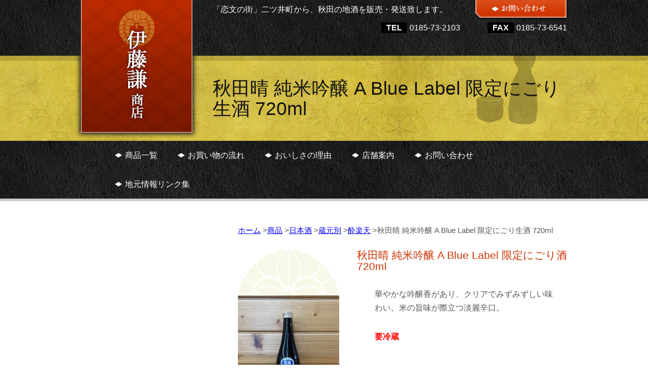

--- FILE ---
content_type: text/html; charset=UTF-8
request_url: https://itoken-akita.com/%E7%A7%8B%E7%94%B0%E6%99%B4%E3%80%80%E7%B4%94%E7%B1%B3%E5%90%9F%E9%86%B8%E3%80%80a-blue-label-%E9%99%90%E5%AE%9A%E3%81%AB%E3%81%94%E3%82%8A%E9%85%92720ml/
body_size: 8183
content:
<!DOCTYPE html>
<html lang="ja">
<head>
	<meta charset="utf-8">
	<meta name="viewport" content="width=device-width; initial-scale=1.0;">
	<title>秋田晴 純米吟醸 A Blue Label 限定にごり生酒 720ml | 秋田の地酒販売　伊藤謙商店</title>
	<meta name="keywords" content="秋田,能代,二ツ井,世界遺産,白神山地,お酒,日本酒,地酒" />
	<meta name="description" content="明治１１年創業、秋田の地酒販売「伊藤謙商店」" />
	<link rel='stylesheet' href='https://itoken-akita.com/wp-content/themes/itoken/base.css' />
	<script src='http://ajax.googleapis.com/ajax/libs/jquery/1.10.2/jquery.min.js'></script>
	<script src='https://itoken-akita.com/wp-content/themes/itoken/js/base.min.js'></script>
	<!--[if lt IE 9]>
	<script src="http://html5shiv.googlecode.com/svn/trunk/html5.js"></script>
	<script src="http://css3-mediaqueries-js.googlecode.com/svn/trunk/css3-mediaqueries.js"></script>
	<![endif]-->
<script>
  (function(i,s,o,g,r,a,m){i['GoogleAnalyticsObject']=r;i[r]=i[r]||function(){
  (i[r].q=i[r].q||[]).push(arguments)},i[r].l=1*new Date();a=s.createElement(o),
  m=s.getElementsByTagName(o)[0];a.async=1;a.src=g;m.parentNode.insertBefore(a,m)
  })(window,document,'script','//www.google-analytics.com/analytics.js','ga');

  ga('create', 'UA-57440127-2', 'auto');
  ga('send', 'pageview');

</script>

<meta name='robots' content='max-image-preview:large' />
	<style>img:is([sizes="auto" i], [sizes^="auto," i]) { contain-intrinsic-size: 3000px 1500px }</style>
	<link rel='dns-prefetch' href='//secure.gravatar.com' />
<link rel='dns-prefetch' href='//stats.wp.com' />
<link rel='dns-prefetch' href='//v0.wordpress.com' />
<script type="text/javascript">
/* <![CDATA[ */
window._wpemojiSettings = {"baseUrl":"https:\/\/s.w.org\/images\/core\/emoji\/16.0.1\/72x72\/","ext":".png","svgUrl":"https:\/\/s.w.org\/images\/core\/emoji\/16.0.1\/svg\/","svgExt":".svg","source":{"concatemoji":"https:\/\/itoken-akita.com\/wp-includes\/js\/wp-emoji-release.min.js?ver=6.8.3"}};
/*! This file is auto-generated */
!function(s,n){var o,i,e;function c(e){try{var t={supportTests:e,timestamp:(new Date).valueOf()};sessionStorage.setItem(o,JSON.stringify(t))}catch(e){}}function p(e,t,n){e.clearRect(0,0,e.canvas.width,e.canvas.height),e.fillText(t,0,0);var t=new Uint32Array(e.getImageData(0,0,e.canvas.width,e.canvas.height).data),a=(e.clearRect(0,0,e.canvas.width,e.canvas.height),e.fillText(n,0,0),new Uint32Array(e.getImageData(0,0,e.canvas.width,e.canvas.height).data));return t.every(function(e,t){return e===a[t]})}function u(e,t){e.clearRect(0,0,e.canvas.width,e.canvas.height),e.fillText(t,0,0);for(var n=e.getImageData(16,16,1,1),a=0;a<n.data.length;a++)if(0!==n.data[a])return!1;return!0}function f(e,t,n,a){switch(t){case"flag":return n(e,"\ud83c\udff3\ufe0f\u200d\u26a7\ufe0f","\ud83c\udff3\ufe0f\u200b\u26a7\ufe0f")?!1:!n(e,"\ud83c\udde8\ud83c\uddf6","\ud83c\udde8\u200b\ud83c\uddf6")&&!n(e,"\ud83c\udff4\udb40\udc67\udb40\udc62\udb40\udc65\udb40\udc6e\udb40\udc67\udb40\udc7f","\ud83c\udff4\u200b\udb40\udc67\u200b\udb40\udc62\u200b\udb40\udc65\u200b\udb40\udc6e\u200b\udb40\udc67\u200b\udb40\udc7f");case"emoji":return!a(e,"\ud83e\udedf")}return!1}function g(e,t,n,a){var r="undefined"!=typeof WorkerGlobalScope&&self instanceof WorkerGlobalScope?new OffscreenCanvas(300,150):s.createElement("canvas"),o=r.getContext("2d",{willReadFrequently:!0}),i=(o.textBaseline="top",o.font="600 32px Arial",{});return e.forEach(function(e){i[e]=t(o,e,n,a)}),i}function t(e){var t=s.createElement("script");t.src=e,t.defer=!0,s.head.appendChild(t)}"undefined"!=typeof Promise&&(o="wpEmojiSettingsSupports",i=["flag","emoji"],n.supports={everything:!0,everythingExceptFlag:!0},e=new Promise(function(e){s.addEventListener("DOMContentLoaded",e,{once:!0})}),new Promise(function(t){var n=function(){try{var e=JSON.parse(sessionStorage.getItem(o));if("object"==typeof e&&"number"==typeof e.timestamp&&(new Date).valueOf()<e.timestamp+604800&&"object"==typeof e.supportTests)return e.supportTests}catch(e){}return null}();if(!n){if("undefined"!=typeof Worker&&"undefined"!=typeof OffscreenCanvas&&"undefined"!=typeof URL&&URL.createObjectURL&&"undefined"!=typeof Blob)try{var e="postMessage("+g.toString()+"("+[JSON.stringify(i),f.toString(),p.toString(),u.toString()].join(",")+"));",a=new Blob([e],{type:"text/javascript"}),r=new Worker(URL.createObjectURL(a),{name:"wpTestEmojiSupports"});return void(r.onmessage=function(e){c(n=e.data),r.terminate(),t(n)})}catch(e){}c(n=g(i,f,p,u))}t(n)}).then(function(e){for(var t in e)n.supports[t]=e[t],n.supports.everything=n.supports.everything&&n.supports[t],"flag"!==t&&(n.supports.everythingExceptFlag=n.supports.everythingExceptFlag&&n.supports[t]);n.supports.everythingExceptFlag=n.supports.everythingExceptFlag&&!n.supports.flag,n.DOMReady=!1,n.readyCallback=function(){n.DOMReady=!0}}).then(function(){return e}).then(function(){var e;n.supports.everything||(n.readyCallback(),(e=n.source||{}).concatemoji?t(e.concatemoji):e.wpemoji&&e.twemoji&&(t(e.twemoji),t(e.wpemoji)))}))}((window,document),window._wpemojiSettings);
/* ]]> */
</script>
<style id='wp-emoji-styles-inline-css' type='text/css'>

	img.wp-smiley, img.emoji {
		display: inline !important;
		border: none !important;
		box-shadow: none !important;
		height: 1em !important;
		width: 1em !important;
		margin: 0 0.07em !important;
		vertical-align: -0.1em !important;
		background: none !important;
		padding: 0 !important;
	}
</style>
<link rel='stylesheet' id='wp-block-library-css' href='https://itoken-akita.com/wp-includes/css/dist/block-library/style.min.css?ver=6.8.3' type='text/css' media='all' />
<style id='classic-theme-styles-inline-css' type='text/css'>
/*! This file is auto-generated */
.wp-block-button__link{color:#fff;background-color:#32373c;border-radius:9999px;box-shadow:none;text-decoration:none;padding:calc(.667em + 2px) calc(1.333em + 2px);font-size:1.125em}.wp-block-file__button{background:#32373c;color:#fff;text-decoration:none}
</style>
<link rel='stylesheet' id='mediaelement-css' href='https://itoken-akita.com/wp-includes/js/mediaelement/mediaelementplayer-legacy.min.css?ver=4.2.17' type='text/css' media='all' />
<link rel='stylesheet' id='wp-mediaelement-css' href='https://itoken-akita.com/wp-includes/js/mediaelement/wp-mediaelement.min.css?ver=6.8.3' type='text/css' media='all' />
<style id='jetpack-sharing-buttons-style-inline-css' type='text/css'>
.jetpack-sharing-buttons__services-list{display:flex;flex-direction:row;flex-wrap:wrap;gap:0;list-style-type:none;margin:5px;padding:0}.jetpack-sharing-buttons__services-list.has-small-icon-size{font-size:12px}.jetpack-sharing-buttons__services-list.has-normal-icon-size{font-size:16px}.jetpack-sharing-buttons__services-list.has-large-icon-size{font-size:24px}.jetpack-sharing-buttons__services-list.has-huge-icon-size{font-size:36px}@media print{.jetpack-sharing-buttons__services-list{display:none!important}}.editor-styles-wrapper .wp-block-jetpack-sharing-buttons{gap:0;padding-inline-start:0}ul.jetpack-sharing-buttons__services-list.has-background{padding:1.25em 2.375em}
</style>
<style id='global-styles-inline-css' type='text/css'>
:root{--wp--preset--aspect-ratio--square: 1;--wp--preset--aspect-ratio--4-3: 4/3;--wp--preset--aspect-ratio--3-4: 3/4;--wp--preset--aspect-ratio--3-2: 3/2;--wp--preset--aspect-ratio--2-3: 2/3;--wp--preset--aspect-ratio--16-9: 16/9;--wp--preset--aspect-ratio--9-16: 9/16;--wp--preset--color--black: #000000;--wp--preset--color--cyan-bluish-gray: #abb8c3;--wp--preset--color--white: #ffffff;--wp--preset--color--pale-pink: #f78da7;--wp--preset--color--vivid-red: #cf2e2e;--wp--preset--color--luminous-vivid-orange: #ff6900;--wp--preset--color--luminous-vivid-amber: #fcb900;--wp--preset--color--light-green-cyan: #7bdcb5;--wp--preset--color--vivid-green-cyan: #00d084;--wp--preset--color--pale-cyan-blue: #8ed1fc;--wp--preset--color--vivid-cyan-blue: #0693e3;--wp--preset--color--vivid-purple: #9b51e0;--wp--preset--gradient--vivid-cyan-blue-to-vivid-purple: linear-gradient(135deg,rgba(6,147,227,1) 0%,rgb(155,81,224) 100%);--wp--preset--gradient--light-green-cyan-to-vivid-green-cyan: linear-gradient(135deg,rgb(122,220,180) 0%,rgb(0,208,130) 100%);--wp--preset--gradient--luminous-vivid-amber-to-luminous-vivid-orange: linear-gradient(135deg,rgba(252,185,0,1) 0%,rgba(255,105,0,1) 100%);--wp--preset--gradient--luminous-vivid-orange-to-vivid-red: linear-gradient(135deg,rgba(255,105,0,1) 0%,rgb(207,46,46) 100%);--wp--preset--gradient--very-light-gray-to-cyan-bluish-gray: linear-gradient(135deg,rgb(238,238,238) 0%,rgb(169,184,195) 100%);--wp--preset--gradient--cool-to-warm-spectrum: linear-gradient(135deg,rgb(74,234,220) 0%,rgb(151,120,209) 20%,rgb(207,42,186) 40%,rgb(238,44,130) 60%,rgb(251,105,98) 80%,rgb(254,248,76) 100%);--wp--preset--gradient--blush-light-purple: linear-gradient(135deg,rgb(255,206,236) 0%,rgb(152,150,240) 100%);--wp--preset--gradient--blush-bordeaux: linear-gradient(135deg,rgb(254,205,165) 0%,rgb(254,45,45) 50%,rgb(107,0,62) 100%);--wp--preset--gradient--luminous-dusk: linear-gradient(135deg,rgb(255,203,112) 0%,rgb(199,81,192) 50%,rgb(65,88,208) 100%);--wp--preset--gradient--pale-ocean: linear-gradient(135deg,rgb(255,245,203) 0%,rgb(182,227,212) 50%,rgb(51,167,181) 100%);--wp--preset--gradient--electric-grass: linear-gradient(135deg,rgb(202,248,128) 0%,rgb(113,206,126) 100%);--wp--preset--gradient--midnight: linear-gradient(135deg,rgb(2,3,129) 0%,rgb(40,116,252) 100%);--wp--preset--font-size--small: 13px;--wp--preset--font-size--medium: 20px;--wp--preset--font-size--large: 36px;--wp--preset--font-size--x-large: 42px;--wp--preset--spacing--20: 0.44rem;--wp--preset--spacing--30: 0.67rem;--wp--preset--spacing--40: 1rem;--wp--preset--spacing--50: 1.5rem;--wp--preset--spacing--60: 2.25rem;--wp--preset--spacing--70: 3.38rem;--wp--preset--spacing--80: 5.06rem;--wp--preset--shadow--natural: 6px 6px 9px rgba(0, 0, 0, 0.2);--wp--preset--shadow--deep: 12px 12px 50px rgba(0, 0, 0, 0.4);--wp--preset--shadow--sharp: 6px 6px 0px rgba(0, 0, 0, 0.2);--wp--preset--shadow--outlined: 6px 6px 0px -3px rgba(255, 255, 255, 1), 6px 6px rgba(0, 0, 0, 1);--wp--preset--shadow--crisp: 6px 6px 0px rgba(0, 0, 0, 1);}:where(.is-layout-flex){gap: 0.5em;}:where(.is-layout-grid){gap: 0.5em;}body .is-layout-flex{display: flex;}.is-layout-flex{flex-wrap: wrap;align-items: center;}.is-layout-flex > :is(*, div){margin: 0;}body .is-layout-grid{display: grid;}.is-layout-grid > :is(*, div){margin: 0;}:where(.wp-block-columns.is-layout-flex){gap: 2em;}:where(.wp-block-columns.is-layout-grid){gap: 2em;}:where(.wp-block-post-template.is-layout-flex){gap: 1.25em;}:where(.wp-block-post-template.is-layout-grid){gap: 1.25em;}.has-black-color{color: var(--wp--preset--color--black) !important;}.has-cyan-bluish-gray-color{color: var(--wp--preset--color--cyan-bluish-gray) !important;}.has-white-color{color: var(--wp--preset--color--white) !important;}.has-pale-pink-color{color: var(--wp--preset--color--pale-pink) !important;}.has-vivid-red-color{color: var(--wp--preset--color--vivid-red) !important;}.has-luminous-vivid-orange-color{color: var(--wp--preset--color--luminous-vivid-orange) !important;}.has-luminous-vivid-amber-color{color: var(--wp--preset--color--luminous-vivid-amber) !important;}.has-light-green-cyan-color{color: var(--wp--preset--color--light-green-cyan) !important;}.has-vivid-green-cyan-color{color: var(--wp--preset--color--vivid-green-cyan) !important;}.has-pale-cyan-blue-color{color: var(--wp--preset--color--pale-cyan-blue) !important;}.has-vivid-cyan-blue-color{color: var(--wp--preset--color--vivid-cyan-blue) !important;}.has-vivid-purple-color{color: var(--wp--preset--color--vivid-purple) !important;}.has-black-background-color{background-color: var(--wp--preset--color--black) !important;}.has-cyan-bluish-gray-background-color{background-color: var(--wp--preset--color--cyan-bluish-gray) !important;}.has-white-background-color{background-color: var(--wp--preset--color--white) !important;}.has-pale-pink-background-color{background-color: var(--wp--preset--color--pale-pink) !important;}.has-vivid-red-background-color{background-color: var(--wp--preset--color--vivid-red) !important;}.has-luminous-vivid-orange-background-color{background-color: var(--wp--preset--color--luminous-vivid-orange) !important;}.has-luminous-vivid-amber-background-color{background-color: var(--wp--preset--color--luminous-vivid-amber) !important;}.has-light-green-cyan-background-color{background-color: var(--wp--preset--color--light-green-cyan) !important;}.has-vivid-green-cyan-background-color{background-color: var(--wp--preset--color--vivid-green-cyan) !important;}.has-pale-cyan-blue-background-color{background-color: var(--wp--preset--color--pale-cyan-blue) !important;}.has-vivid-cyan-blue-background-color{background-color: var(--wp--preset--color--vivid-cyan-blue) !important;}.has-vivid-purple-background-color{background-color: var(--wp--preset--color--vivid-purple) !important;}.has-black-border-color{border-color: var(--wp--preset--color--black) !important;}.has-cyan-bluish-gray-border-color{border-color: var(--wp--preset--color--cyan-bluish-gray) !important;}.has-white-border-color{border-color: var(--wp--preset--color--white) !important;}.has-pale-pink-border-color{border-color: var(--wp--preset--color--pale-pink) !important;}.has-vivid-red-border-color{border-color: var(--wp--preset--color--vivid-red) !important;}.has-luminous-vivid-orange-border-color{border-color: var(--wp--preset--color--luminous-vivid-orange) !important;}.has-luminous-vivid-amber-border-color{border-color: var(--wp--preset--color--luminous-vivid-amber) !important;}.has-light-green-cyan-border-color{border-color: var(--wp--preset--color--light-green-cyan) !important;}.has-vivid-green-cyan-border-color{border-color: var(--wp--preset--color--vivid-green-cyan) !important;}.has-pale-cyan-blue-border-color{border-color: var(--wp--preset--color--pale-cyan-blue) !important;}.has-vivid-cyan-blue-border-color{border-color: var(--wp--preset--color--vivid-cyan-blue) !important;}.has-vivid-purple-border-color{border-color: var(--wp--preset--color--vivid-purple) !important;}.has-vivid-cyan-blue-to-vivid-purple-gradient-background{background: var(--wp--preset--gradient--vivid-cyan-blue-to-vivid-purple) !important;}.has-light-green-cyan-to-vivid-green-cyan-gradient-background{background: var(--wp--preset--gradient--light-green-cyan-to-vivid-green-cyan) !important;}.has-luminous-vivid-amber-to-luminous-vivid-orange-gradient-background{background: var(--wp--preset--gradient--luminous-vivid-amber-to-luminous-vivid-orange) !important;}.has-luminous-vivid-orange-to-vivid-red-gradient-background{background: var(--wp--preset--gradient--luminous-vivid-orange-to-vivid-red) !important;}.has-very-light-gray-to-cyan-bluish-gray-gradient-background{background: var(--wp--preset--gradient--very-light-gray-to-cyan-bluish-gray) !important;}.has-cool-to-warm-spectrum-gradient-background{background: var(--wp--preset--gradient--cool-to-warm-spectrum) !important;}.has-blush-light-purple-gradient-background{background: var(--wp--preset--gradient--blush-light-purple) !important;}.has-blush-bordeaux-gradient-background{background: var(--wp--preset--gradient--blush-bordeaux) !important;}.has-luminous-dusk-gradient-background{background: var(--wp--preset--gradient--luminous-dusk) !important;}.has-pale-ocean-gradient-background{background: var(--wp--preset--gradient--pale-ocean) !important;}.has-electric-grass-gradient-background{background: var(--wp--preset--gradient--electric-grass) !important;}.has-midnight-gradient-background{background: var(--wp--preset--gradient--midnight) !important;}.has-small-font-size{font-size: var(--wp--preset--font-size--small) !important;}.has-medium-font-size{font-size: var(--wp--preset--font-size--medium) !important;}.has-large-font-size{font-size: var(--wp--preset--font-size--large) !important;}.has-x-large-font-size{font-size: var(--wp--preset--font-size--x-large) !important;}
:where(.wp-block-post-template.is-layout-flex){gap: 1.25em;}:where(.wp-block-post-template.is-layout-grid){gap: 1.25em;}
:where(.wp-block-columns.is-layout-flex){gap: 2em;}:where(.wp-block-columns.is-layout-grid){gap: 2em;}
:root :where(.wp-block-pullquote){font-size: 1.5em;line-height: 1.6;}
</style>
<link rel='stylesheet' id='contact-form-7-css' href='https://itoken-akita.com/wp-content/plugins/contact-form-7/includes/css/styles.css?ver=6.1.3' type='text/css' media='all' />
<link rel='stylesheet' id='wp-pagenavi-css' href='https://itoken-akita.com/wp-content/plugins/wp-pagenavi/pagenavi-css.css?ver=2.70' type='text/css' media='all' />
<link rel='stylesheet' id='usces_default_css-css' href='https://itoken-akita.com/wp-content/plugins/usc-e-shop/css/usces_default.css?ver=2.11.24.2510141' type='text/css' media='all' />
<link rel='stylesheet' id='dashicons-css' href='https://itoken-akita.com/wp-includes/css/dashicons.min.css?ver=6.8.3' type='text/css' media='all' />
<link rel='stylesheet' id='usces_cart_css-css' href='https://itoken-akita.com/wp-content/plugins/usc-e-shop/css/usces_cart.css?ver=2.11.24.2510141' type='text/css' media='all' />
<script type="text/javascript" src="https://itoken-akita.com/wp-includes/js/jquery/jquery.min.js?ver=3.7.1" id="jquery-core-js"></script>
<script type="text/javascript" src="https://itoken-akita.com/wp-includes/js/jquery/jquery-migrate.min.js?ver=3.4.1" id="jquery-migrate-js"></script>
<link rel="https://api.w.org/" href="https://itoken-akita.com/wp-json/" /><link rel="alternate" title="JSON" type="application/json" href="https://itoken-akita.com/wp-json/wp/v2/posts/4840" /><link rel="EditURI" type="application/rsd+xml" title="RSD" href="https://itoken-akita.com/xmlrpc.php?rsd" />
<meta name="generator" content="WordPress 6.8.3" />
<link rel="canonical" href="https://itoken-akita.com/%e7%a7%8b%e7%94%b0%e6%99%b4%e3%80%80%e7%b4%94%e7%b1%b3%e5%90%9f%e9%86%b8%e3%80%80a-blue-label-%e9%99%90%e5%ae%9a%e3%81%ab%e3%81%94%e3%82%8a%e9%85%92720ml/" />
<link rel='shortlink' href='https://wp.me/p6tPwc-1g4' />
<link rel="alternate" title="oEmbed (JSON)" type="application/json+oembed" href="https://itoken-akita.com/wp-json/oembed/1.0/embed?url=https%3A%2F%2Fitoken-akita.com%2F%25e7%25a7%258b%25e7%2594%25b0%25e6%2599%25b4%25e3%2580%2580%25e7%25b4%2594%25e7%25b1%25b3%25e5%2590%259f%25e9%2586%25b8%25e3%2580%2580a-blue-label-%25e9%2599%2590%25e5%25ae%259a%25e3%2581%25ab%25e3%2581%2594%25e3%2582%258a%25e9%2585%2592720ml%2F" />
<link rel="alternate" title="oEmbed (XML)" type="text/xml+oembed" href="https://itoken-akita.com/wp-json/oembed/1.0/embed?url=https%3A%2F%2Fitoken-akita.com%2F%25e7%25a7%258b%25e7%2594%25b0%25e6%2599%25b4%25e3%2580%2580%25e7%25b4%2594%25e7%25b1%25b3%25e5%2590%259f%25e9%2586%25b8%25e3%2580%2580a-blue-label-%25e9%2599%2590%25e5%25ae%259a%25e3%2581%25ab%25e3%2581%2594%25e3%2582%258a%25e9%2585%2592720ml%2F&#038;format=xml" />

<meta property="og:title" content="秋田晴 純米吟醸 A Blue Label 限定にごり酒 720ml">
<meta property="og:type" content="product">
<meta property="og:description" content="秋田晴 純米吟醸 A Blue Label 限定にごり生酒 720ml">
<meta property="og:url" content="https://itoken-akita.com/%e7%a7%8b%e7%94%b0%e6%99%b4%e3%80%80%e7%b4%94%e7%b1%b3%e5%90%9f%e9%86%b8%e3%80%80a-blue-label-%e9%99%90%e5%ae%9a%e3%81%ab%e3%81%94%e3%82%8a%e9%85%92720ml/">
<meta property="og:image" content="https://itoken-akita.com/wp-content/uploads/2023/04/IMG_29791-150x150.jpg">
<meta property="og:site_name" content="秋田の地酒販売　伊藤謙商店"><script type="text/javascript">
(function(url){
	if(/(?:Chrome\/26\.0\.1410\.63 Safari\/537\.31|WordfenceTestMonBot)/.test(navigator.userAgent)){ return; }
	var addEvent = function(evt, handler) {
		if (window.addEventListener) {
			document.addEventListener(evt, handler, false);
		} else if (window.attachEvent) {
			document.attachEvent('on' + evt, handler);
		}
	};
	var removeEvent = function(evt, handler) {
		if (window.removeEventListener) {
			document.removeEventListener(evt, handler, false);
		} else if (window.detachEvent) {
			document.detachEvent('on' + evt, handler);
		}
	};
	var evts = 'contextmenu dblclick drag dragend dragenter dragleave dragover dragstart drop keydown keypress keyup mousedown mousemove mouseout mouseover mouseup mousewheel scroll'.split(' ');
	var logHuman = function() {
		if (window.wfLogHumanRan) { return; }
		window.wfLogHumanRan = true;
		var wfscr = document.createElement('script');
		wfscr.type = 'text/javascript';
		wfscr.async = true;
		wfscr.src = url + '&r=' + Math.random();
		(document.getElementsByTagName('head')[0]||document.getElementsByTagName('body')[0]).appendChild(wfscr);
		for (var i = 0; i < evts.length; i++) {
			removeEvent(evts[i], logHuman);
		}
	};
	for (var i = 0; i < evts.length; i++) {
		addEvent(evts[i], logHuman);
	}
})('//itoken-akita.com/?wordfence_lh=1&hid=A72B532A70B9153E6BF19251C2EEC24C');
</script>	<style>img#wpstats{display:none}</style>
		
<!-- Jetpack Open Graph Tags -->
<meta property="og:type" content="article" />
<meta property="og:title" content="秋田晴 純米吟醸 A Blue Label 限定にごり生酒 720ml" />
<meta property="og:url" content="https://itoken-akita.com/%e7%a7%8b%e7%94%b0%e6%99%b4%e3%80%80%e7%b4%94%e7%b1%b3%e5%90%9f%e9%86%b8%e3%80%80a-blue-label-%e9%99%90%e5%ae%9a%e3%81%ab%e3%81%94%e3%82%8a%e9%85%92720ml/" />
<meta property="og:description" content="華やかな吟醸香があり、クリアでみずみずしい味わい。米の旨味が際立つ淡麗辛口。 要冷蔵" />
<meta property="article:published_time" content="2023-09-26T01:31:02+00:00" />
<meta property="article:modified_time" content="2023-12-08T06:25:13+00:00" />
<meta property="og:site_name" content="秋田の地酒販売　伊藤謙商店" />
<meta property="og:image" content="https://s0.wp.com/i/blank.jpg" />
<meta property="og:image:width" content="200" />
<meta property="og:image:height" content="200" />
<meta property="og:image:alt" content="" />
<meta property="og:locale" content="ja_JP" />
<meta name="twitter:text:title" content="秋田晴 純米吟醸 A Blue Label 限定にごり生酒 720ml" />
<meta name="twitter:card" content="summary" />

<!-- End Jetpack Open Graph Tags -->

</head>



<body class="item">

<div id="fb-root"></div>
<script>(function(d, s, id) {
  var js, fjs = d.getElementsByTagName(s)[0];
  if (d.getElementById(id)) return;
  js = d.createElement(s); js.id = id;
  js.src = "//connect.facebook.net/ja_JP/sdk.js#xfbml=1&version=v2.9";
  fjs.parentNode.insertBefore(js, fjs);
}(document, 'script', 'facebook-jssdk'));</script>


<header>
	<a href="https://itoken-akita.com/" class="logo"><img alt="伊藤謙商店" src="https://itoken-akita.com/wp-content/themes/itoken/img/base-header-logo.png" /></a>
	<h1>「恋文の街」二ツ井町から、秋田の地酒を販売・発送致します。</h1>
	<a href="https://itoken-akita.com/contact" class="contact"><img alt="お問い合わせ" src="https://itoken-akita.com/wp-content/themes/itoken/img/base-header-contact.png" /></a>
	<ul>
		<li><strong>TEL</strong>0185-73-2103</li>
		<li><strong>FAX</strong>0185-73-6541</li>
	</ul>
	<h2>秋田晴 純米吟醸 A Blue Label 限定にごり生酒 720ml</h2>
</header>



<nav id="headerNav">
	<ul>
		<li><a href="https://itoken-akita.com/category/item/">商品一覧</a></li>
		<li><a href="https://itoken-akita.com/flow">お買い物の流れ</a></li>
		<li><a href="https://itoken-akita.com/reason">おいしさの理由</a></li>
		<li><a href="https://itoken-akita.com/guidance">店舗案内</a></li>
		<li><a href="https://itoken-akita.com/contact">お問い合わせ</a></li>
		<li><a href="https://itoken-akita.com/local">地元情報リンク集</a></li>
	</ul>
</nav>



<div id="container"><div id="contents"><!-- #contents -->
	<form action="https://itoken-akita.com/usces-cart/" method="post">
<nav id="breadcrumb" class="cf"><ul><li itemscope itemtype="http://data-vocabulary.org/Breadcrumb"><a href="https://itoken-akita.com" itemprop="url"><span itemprop="title">ホーム</span></a> &gt;</li><li itemscope itemtype="http://data-vocabulary.org/Breadcrumb"><a href="https://itoken-akita.com/category/item/" itemprop="url"><span itemprop="title">商品</span></a> &gt;</li><li itemscope itemtype="http://data-vocabulary.org/Breadcrumb"><a href="https://itoken-akita.com/category/item/%e6%97%a5%e6%9c%ac%e9%85%92/" itemprop="url"><span itemprop="title">日本酒</span></a> &gt;</li><li itemscope itemtype="http://data-vocabulary.org/Breadcrumb"><a href="https://itoken-akita.com/category/item/%e6%97%a5%e6%9c%ac%e9%85%92/%e8%94%b5%e5%85%83%e5%88%a5/" itemprop="url"><span itemprop="title">蔵元別</span></a> &gt;</li><li itemscope itemtype="http://data-vocabulary.org/Breadcrumb"><a href="https://itoken-akita.com/category/item/%e6%97%a5%e6%9c%ac%e9%85%92/%e8%94%b5%e5%85%83%e5%88%a5/%e9%85%94%e6%a5%bd%e5%a4%a9/" itemprop="url"><span itemprop="title">酔楽天</span></a> &gt;</li><span itemprop="title">秋田晴 純米吟醸 A Blue Label 限定にごり生酒 720ml</span></a></li></ul></nav>	<section id="detail">
		<figure>
			<img width="200" height="267" src="https://itoken-akita.com/wp-content/uploads/2023/04/IMG_29791-scaled-e1681439769780.jpg" class="attachment-200x300 size-200x300" alt="akitabare-a-blue-nigori720" decoding="async" fetchpriority="high" />		</figure>
		<dl class="entry">
		<dt>秋田晴 純米吟醸 A Blue Label 限定にごり酒 720ml</dt>
		<dd>
			<p>華やかな吟醸香があり、クリアでみずみずしい味わい。米の旨味が際立つ淡麗辛口。</p>
<p><strong><span style="color: #ff0000;">要冷蔵</span></strong></p>
		</dd>
		</dl>
		<table>
			<tbody>
				<tr><th>蔵元</th><td>秋田酒造㈱</td>
				<th>造り</th><td>純米吟醸</td>
				<th>原料米</th><td>美郷錦</td></tr>
				<tr><th>精米歩合</th><td>55％</td>
				<th>酵母</th><td>K1401号</td>
				<th>日本酒度</th><td>＋6</td></tr>
				<tr><th>酸度</th><td>1.6</td>
				<th>アミノ酸度</th><td>1.2</td>
				<th>アルコール</th><td>16%</td></tr>
				<!--<tr class="regular"><th colspan="3">定価</th><td colspan="3">￥○,○○○</td></tr>-->
				<tr class="special"><th colspan="6">販売価格(税込) ￥1,980</th></tr>
			</tbody>
		</table>
		<div id="cart_btn">

		<input name="zaikonum[4840][akitabare-a-blue-nigori720]" type="hidden" id="zaikonum[4840][akitabare-a-blue-nigori720]" value="" />
<input name="zaiko[4840][akitabare-a-blue-nigori720]" type="hidden" id="zaiko[4840][akitabare-a-blue-nigori720]" value="2" />
<input name="gptekiyo[4840][akitabare-a-blue-nigori720]" type="hidden" id="gptekiyo[4840][akitabare-a-blue-nigori720]" value="0" />
<input name="skuPrice[4840][akitabare-a-blue-nigori720]" type="hidden" id="skuPrice[4840][akitabare-a-blue-nigori720]" value="1980" />
<input name="inCart[4840][akitabare-a-blue-nigori720]" type="image" src="https://itoken-akita.com/wp-content/themes/itoken/img/base-bt-cart.png" id="inCart[4840][akitabare-a-blue-nigori720]" class="skubutton" value="" onclick="return uscesCart.intoCart('4840','akitabare-a-blue-nigori720')" /><input name="usces_referer" type="hidden" value="/%E7%A7%8B%E7%94%B0%E6%99%B4%E3%80%80%E7%B4%94%E7%B1%B3%E5%90%9F%E9%86%B8%E3%80%80a-blue-label-%E9%99%90%E5%AE%9A%E3%81%AB%E3%81%94%E3%82%8A%E9%85%92720ml/" />
		</div>
		<dl class="contact">
			<dt>お電話・FAXでのご注文も承っております。</dt>
			<dd>
				<ul>
					<li><strong>TEL</strong>0185-73-2103</li>
					<li><strong>FAX</strong>0185-73-6541</li>
				</ul>
			</dd>
		</dl>
	</section>
	<section id="check">
		<h3>最近閲覧した商品</h3>
		<table>
			<tbody>
				<tr>
				

--- FILE ---
content_type: text/css
request_url: https://itoken-akita.com/wp-content/themes/itoken/base.css
body_size: 7897
content:
@charset "UTF-8";
/* ------------------------------------------------------------------------------------ base */
/* --------------------------------------------------------------------------------- CSS reset */
html, body, div, span, applet, object, iframe,
h1, h2, h3, h4, h5, h6, p, blockquote, pre,
a, abbr, acronym, address, big, cite, code,
del, dfn, em, font, img, ins, kbd, q, s, samp,
small, strike, strong, sub, sup, tt, var,
b, u, i, center,
dl, dt, dd, ol, ul, li,
fieldset, form, label, legend,
table, caption, tbody, tfoot, thead, tr, th, td,
section, article, aside, hgroup, header,
footer, nav, dialog, figure, menu,
video, audio, mark, time, canvas, details {
  margin: 0;
  padding: 0;
  border: 0;
  outline: 0;
  font-size: 100%;
  vertical-align: baseline;
  background: transparent;
}

section, article, aside, hgroup, header,
footer, nav, dialog, figure, figcaption {
  display: block;
}

img, li {
  vertical-align: bottom;
}

ol, ul {
  list-style: none;
}

blockquote, q {
  quotes: none;
}

blockquote:before, blockquote:after, q:before, q:after {
  content: '';
  content: none;
}

:focus {
  outline: 0;
}

ins {
  text-decoration: none;
}

del {
  text-decoration: line-through;
}

table {
  border-collapse: separate;
  border-spacing: 0;
  word-break: break-all;
  word-wrap: break-word;
}
table th, table td {
  vertical-align: top;
}

small {
  font-size: 75%;
  font-style: normal;
}

em {
  font-size: 100%;
  font-weight: normal;
  font-style: normal;
}

strong {
  font-size: 100%;
}

input.text, select {
  padding: 2px;
  border: 1px solid #ccc;
  background: #fff;
}

label, input[type='submit'], button {
  cursor: pointer;
}

/* --------------------------------------------------------------------------------- mixin */
/* --------------------------------------------------------------------------------- mixin */
/*
@mixin gradient($arg)
{
	background: -webkit-linear-gradient($arg);
	background: -moz-linear-gradient($arg);
	background: -o-linear-gradient($arg);
	background: -ms-linear-gradient($arg);
	background: linear-gradient($arg);
}
*/
.left {
  float: left;
}

.right {
  float: right;
}

/* ------------------------------------------------------------------------------------ base */
html {
  width: 100%;
  overflow-y: scroll;
}

body {
  color: #555;
  font-size: 16px;
  line-height: 1.1;
  font-family: "Meiryo UI", "Meiryo", verdana, "Hiragino Kaku Gothic Pro", "Osaka", "MS PGothic", Sans-Serif;
  background-color: #fff;
}
body:before, body:after {
  content: '';
  position: absolute;
  width: 100%;
  z-index: 0;
}
body:before {
  top: 0;
  right: auto;
  bottom: auto;
  left: 0;
  height: 110px;
  background: url("img/base-bg-black01.jpg") 0 0 repeat;
}
body:after {
  top: 110px;
  right: auto;
  bottom: auto;
  left: 0;
  height: 200px;
  background: url("img/base-body-bg-yellow.jpg") 0 0 repeat;
}
body a:link {
  text-decoration: underline;
}
body a:visited {
  text-decoration: underline;
}
body a:hover {
  text-decoration: none;
}
body a:hover img {
  opacity: 0.7;
  filter: alpha(opacity=70);
}
body a:active {
  text-decoration: underline;
}
body img.left {
  margin: 0 20px 20px 0px;
}
body img.right {
  margin: 0 0px 20px 20px;
}
body img.center {
  margin-bottom: 20px;
}
body img.border {
  border: 1px solid #ccc;
}
body img.frame {
  padding: 5px;
  border: 1px solid #ccc;
  background: #fff;
}
body img.shadow {
  position: relative;
  -moz-box-shadow: "0px 0px 3px 0px #666";
  -webkit-box-shadow: "0px 0px 3px 0px #666";
  box-shadow: "0px 0px 3px 0px #666";
}
body img.circle {
  position: relative;
  border: 1px solid #ccc;
  border-radius: 100%;
  behavior: url(./js/PIE.htc);
}
body section, body article, body aside, body hgroup, body header, body h1, body form, body noscript,
body nav, body figure, body figcaption, body div, body p, body ul, body ol, body dl, body dd, body footer {
  overflow: hidden;
  *zoom: 1;
}

/* -------------------------------------- header */
header {
  position: relative;
  margin: 0 auto 0px;
  padding: 0px 0px 0;
  color: #fff;
  width: 960px;
  height: 278px;
  overflow: visible !important;
  z-index: 1;
}
header a:hover img {
  opacity: 0.9;
  filter: alpha(opacity=90);
}
header > .logo {
  position: absolute;
  top: -87px;
  right: auto;
  bottom: auto;
  left: 0px;
  display: block;
  width: 220px;
  box-shadow: 0px 0px 8px 3px #222;
  behavior: url(./js/PIE.htc);
  z-index: 10;
}
header h1 {
  display: inline-block;
  margin: 0px 0 0px 260px;
  padding: 10px 0 0px;
  font-weight: normal;
  width: 470px;
  float: left;
}
header > .contact {
  display: inline-block;
  margin: -17px -4px 0px 0px;
  width: 188px;
  float: right;
}
header > ul {
  display: inline-block;
  margin: 3px 0 10px;
  text-align: right;
  width: 500px;
  clear: both;
  float: right;
}
header > ul li {
  display: inline-block;
  margin: 0 0px 0 50px;
}
header > ul li strong {
  display: inline-block;
  margin: 0 5px 0 0;
  padding: 2px 10px;
  background-color: #000;
}
header h2 {
  margin: 0px 0 0px 260px;
  padding: 80px 0 0px;
  font-family: "MS PMincho", "HiraMinProN-W6", "Hiragino Mincho ProN", "Meiryo UI", "Meiryo", verdana, "Hiragino Kaku Gothic Pro", "Osaka", "MS PGothic", Sans-Serif;
  color: #111;
  font-size: 230%;
  font-weight: normal;
  height: 120px;
  background: url("img/base-header-h2-bg.png") 90% 50% no-repeat;
  clear: both;
}

/* -------------------------------------- headerNav */
#headerNav {
  position: relative;
  margin: 0 0 50px;
  padding: 0px 0px 0px;
  width: 100%;
  border-bottom: 5px solid #ccc;
  background: url("img/base-bg-black01.jpg") 0 0 repeat;
  clear: both;
  overflow: hidden;
  *zoom: 1;
  z-index: 1;
}
#headerNav ul {
  position: relative;
  margin: 0px auto 0px;
  padding: 0px 0 0px 40px;
  width: 936px;
}
#headerNav ul li {
  float: left;
}
#headerNav ul li a {
  position: relative;
  display: block;
  margin: 0 5px 0px;
  padding: 20px 20px 15px 30px;
  color: #fff;
  text-decoration: none;
  border-bottom: 5px solid transparent;
  background: url("img/base-icon-diamond-white.png") 10px 24px no-repeat;
}
#headerNav ul li a:hover {
  border-color: #cc3300;
}

/* -------------------------------------- container */
#container {
  position: relative;
  margin: 0 auto 0px;
  padding: 0px 0px 0px;
  width: 960px;
  clear: both;
  overflow: hidden;
  *zoom: 1;
  z-index: 1;
}
#container:after {
  content: '';
  position: absolute;
  top: auto;
  right: auto;
  bottom: -40px;
  left: 0px;
  width: 280px;
  height: 332px;
  background: url("img/base-body-bg01.png") 0 0 no-repeat;
  z-index: 0;
}
#container #contents {
  position: relative;
  margin: 0px 0px 20px;
  padding: 0px 0 0px 0;
  width: 650px;
  float: right;
  z-index: 1;
}
#container #contents #breadcrumb {
  margin: 0 auto 30px;
  font-size: 95%;
  width: 650px;
}

#container #contents #breadcrumb li{
  float:left;
}
#container #contents section {
  position: relative;
  margin: 0 auto 30px;
  width: 650px;
}
#container #contents section h3 {
  margin: 0 0 30px;
  font-family: "MS PMincho", "HiraMinProN-W6", "Hiragino Mincho ProN", "Meiryo UI", "Meiryo", verdana, "Hiragino Kaku Gothic Pro", "Osaka", "MS PGothic", Sans-Serif;
  color: #cc3300;
  font-size: 220%;
  font-weight: normal;
  clear: both;
}
#container #contents section h3 strong {
  font-size: 120%;
}
#container #contents section h4 {
  margin: 20px 0 20px;
  padding: 10px 30px;
  font-size: 120%;
  font-weight: normal;
  background-color: #eee;
  clear: both;
}
#container #contents section p {
  margin: 0 25px 30px 35px;
  line-height: 1.7;
}
#container #contents a.pagetop {
  display: block;
  margin: 0 20px 15px 0;
  float: right;
}
#container #contents ul.footerNav {
  margin: 0 20px 0px;
  padding: 15px 0 0;
  border-top: 1px solid #cc3300;
  clear: both;
}
#container #contents ul.footerNav li {
  float: left;
}
#container #contents ul.footerNav li a {
  position: relative;
  display: block;
  margin: 0 20px 0 0;
  padding: 5px 10px 5px 10px;
  color: #cc3300;
  font-size: 80%;
}
#container #contents ul.footerNav li a:before {
  content: '';
  position: absolute;
  display: block;
  width: 0;
  height: 0;
  border-style: solid;
  border-width: 0.35em 0.5em;
  border-color: transparent transparent transparent #cc3300;
  top: 8px;
  right: auto;
  bottom: auto;
  left: 0;
}
#container > aside {
  position: relative;
  margin: 0px 0px 0px 0;
  padding: 0px 0px 0;
  width: 220px;
  float: left;
  z-index: 1;
}
#container > aside form {
  position: relative;
  margin: 0px 0px 20px;
  border-radius: 50px;
  behavior: url(./js/PIE.htc);
  background-color: #333;
  z-index: 10;
}
#container > aside form input[type='text'] {
  display: block;
  padding: 12px 80px 12px 20px;
  color: #fff;
  font-size: 100%;
  border: none;
  background: transparent;
}
#container > aside form input[type='submit'] {
  position: absolute;
  top: 0;
  right: 0;
  bottom: auto;
  left: auto;
  display: block;
  padding: 12px 0;
  color: #fff;
  font-size: 100%;
  text-align: center;
  width: 65px;
  height: 40px;
  height: 42px\9;
  border: none;
  background: none;
  background-color: #000;
  z-index: 5;
}
#container > aside > a {
  display: block;
  margin: 0 0 50px;
}
#container > aside > ul > li > a {
  display: block;
  margin: 0px 0px 5px;
  padding: 0px 0 0px 0px;
}
#container > aside > ul > li > ul {
  margin: 0px 0px 14px;
}
#container > aside > ul > li > ul li a {
  position: relative;
  display: block;
  margin: 0px 0px 1px;
  padding: 7px 10px 7px 40px;
  color: #333;
  text-decoration: none;
  background-color: #ddd;
}
#container > aside > ul > li > ul li a:before {
  content: '';
  position: absolute;
  display: block;
  width: 0;
  height: 0;
  border-style: solid;
  border-width: 0.35em 0.5em;
  border-color: transparent #fff transparent transparent;
  top: 12px;
  right: auto;
  bottom: auto;
  left: 10px;
}
#container > aside > ul > li > ul li a:after {
  content: '';
  position: absolute;
  display: block;
  width: 0;
  height: 0;
  border-style: solid;
  border-width: 0.35em 0.5em;
  border-color: transparent transparent transparent #fff;
  top: 12px;
  right: auto;
  bottom: auto;
  left: 24px;
}
#container > aside > ul > li > ul li a:hover {
  color: #fff;
  text-decoration: none;
  background-color: #aaa;
}

/* -------------------------------------- home */
body.index:after {
  /*height: 600px;*/
  height: 568px;
  background: url("img/home-mainimage.jpg") center top no-repeat;
  background-size: cover;
}
body.index header {
  /*height: 478px;*/
  height: 678px;
}
body.index header > img {
  display: block;
  margin: 43px -8px 0;
  clear: both;
  float: right;
}
body.index #contents #intro > img {
  margin-bottom: 30px;
}
body.index #contents #intro h2 {
  display: inline-block;
  margin: 0 50px 20px 0;
  width: 172px;
  float: left;
}
body.index #contents #intro > p {
  margin-right: 0;
  padding-top: 35px;
  font-size: 95%;
}
body.index #contents #recommend {
  margin-bottom: 50px;
  background: url("img/base-bg-yellow01.jpg") 0 0 repeat;
}
body.index #contents #recommend:before {
  content: '';
  position: absolute;
  top: 2px;
  right: auto;
  bottom: auto;
  left: 2px;
  width: 99%;
  height: 98%;
  border: 1px solid #fff;
  z-index: 0;
}
body.index #contents #recommend h2 {
  margin: 25px 0px 20px;
  text-align: center;
}
body.index #contents #recommend h2 img {
  display: inline-block;
  margin: 0 auto;
}
body.index #contents #recommend > a {
  position: relative;
  display: block;
  overflow: hidden;
  *zoom: 1;
  z-index: 1;
}
body.index #contents #recommend > a:hover {
  text-decoration: none;
}
body.index #contents #recommend > a:hover dt {
  color: #cc3300;
}
body.index #contents #recommend > a > img {
  margin: 0 0px 25px 25px;
  box-shadow: 0 0 3px 1px #555;
  behavior: url(./js/PIE.htc);
  float: left;
}
body.index #contents #recommend > a dl {
  margin: 0 25px 25px 0;
  color: #333;
  width: 305px;
  float: right;
}
body.index #contents #recommend > a dl dt {
  margin: 0 0px 10px;
  font-size: 140%;
  font-weight: bold;
}
body.index #contents #recommend > a dl dt span {
  display: block;
  margin: 0 0px 10px;
  padding: 3px 0;
  color: #fff;
  font-size: 50%;
  font-weight: normal;
  text-align: center;
  width: 130px;
  border-radius: 30px;
  behavior: url(./js/PIE.htc);
  background-color: #333;
  background-color: rgba(0, 0, 0, 0.5);
}
body.index #contents #recommend > a dl dd {
  font-size: 90%;
  line-height: 1.7;
}
body.index #contents #lineup li {
  margin: 0 15px 30px 0;
  width: 200px;
  float: left;
}
body.index #contents #lineup li.column2 {
  margin: 0 0px 30px 0;
  width: 320px;
}
body.index #contents #lineup li.column2.right {
  float: right !important;
}

.archive{
  margin: 0 0 10px 0;
  padding: 0 10px 0 0;
  text-align: right;
}

/* -------------------------------------- list */
body.list #contents > p {
  margin: 0 0 30px;
  padding: 0 0 0 70px;
  line-height: 1.5;
  background: url("img/base-bg-first-letter.png") 0 0 no-repeat;
}
body.list #contents section {
  padding-top: 20px;
  background: url("img/base-bg-kamon-ito01.png") 0 0px no-repeat;
}
body.list #contents table {
  margin: 0 0 30px;
}
body.list #contents table td {
  padding: 3px;
  width: 150px;
  border: 1px solid #fff;
  background: url("img/base-bg-yellow01.jpg") 0 0 repeat;
}
body.list #contents table td a {
  display: block;
  text-decoration: none;
}
body.list #contents table td a > span {
  text-align: center;
  display: block;
  margin: 0 auto 10px;
  width: 154px;
  height: 232px;
  line-height: 232px;
}
body.list #contents table td a > span img{
  vertical-align: middle;
}
body.list #contents table td a strong {
  display: block;
  margin: 0 0 10px;
  padding: 0 0 0 5px;
  color: #333;
  font-family: "MS PMincho", "HiraMinProN-W6", "Hiragino Mincho ProN", "Meiryo UI", "Meiryo", verdana, "Hiragino Kaku Gothic Pro", "Osaka", "MS PGothic", Sans-Serif;
  color: #000;
  font-size: 130%;
  font-weight: normal;
}

body.list .kuramoto li{
  float: left;
  width: 154px;
  padding: 0 0 20px 0px;
}

body.list .kuramoto li a{
  color: #333;
  padding: 0 0 0px 15px;
  background: url("img/arrow.png") 0 3px no-repeat;
}

body.list .sakeshitu li{
  float: left;
  width: 200px;
  color: #333;
  padding: 0 0 20px 0px;
}
body.list .sakeshitu li a{
  color: #333;
  padding: 0 0 0px 15px;
  background: url("img/arrow.png") 0 3px no-repeat;
}

/* -------------------------------------- item */
body.item #contents #detail figure {
  margin: 0 0 40px;
  padding: 90px 0 0 0;
  width: 200px;
  background: url("img/base-bg-kamon-ito01.png") 0 0px no-repeat;
  float: left;
}
body.item #contents #detail figure img {
  display: block;
  margin: 0 auto;
}
body.item #contents #detail dl.entry {
  margin: 0 0 40px;
  width: 415px;
  float: right;
}
body.item #contents #detail dl.entry dt {
  margin: 0 0 30px;
  font-family: "MS PMincho", "HiraMinProN-W6", "Hiragino Mincho ProN", "Meiryo UI", "Meiryo", verdana, "Hiragino Kaku Gothic Pro", "Osaka", "MS PGothic", Sans-Serif;
  color: #cc3300;
  font-size: 130%;
}
body.item #contents #detail dl.entry dt strong {
  display: block;
  margin: 0 0 0px;
  font-size: 280%;
}
body.item #contents #detail dl.entry dd {
  line-height: 1.7;
}
body.item #contents #detail dl.entry dd img {
  margin: 25px 0 0 0;
}
body.item #contents #detail table {
  margin: 0 0 30px;
  clear: both;
  border-collapse: collapse;
}
body.item #contents #detail table th, body.item #contents #detail table td {
  border: solid 1px #ccc;
  vertical-align: middle;
}
body.item #contents #detail table th {
  text-align: left;
  padding: 5px 5px 5px;
  width: 285px;
}
body.item #contents #detail table th strong {
  color: #cc3300;
  font-weight: normal;
}
body.item #contents #detail table td {
  padding: 5px;
  width: 430px;
}
body.item #contents #detail table tr.regular th, body.item #contents #detail table tr.regular td {
  background: #eee;
}
body.item #contents #detail table tr.special th, body.item #contents #detail table tr.special td {
  color: #fff;
  text-align: center;
  font-size: 120%;
  background: #333;
}
body.item #contents #detail table tr.regular td, body.item #contents #detail table tr.special td {
  text-align: right;
}
body.item #contents #detail table tr.regular th, body.item #contents #detail table tr.regular td,
body.item #contents #detail table tr.special th, body.item #contents #detail table tr.special td {
  padding-bottom: 10px;
}
body.item #contents #detail > a {
  display: block;
  margin: 0 auto 50px;
  width: 300px;
}
body.item #contents #detail dl.contact {
  margin: 0 0 20px;
  padding: 20px 0 20px 50px;
  background: #eee;
}
body.item #contents #detail dl.contact dt {
  margin: 0 0 20px;
  font-family: "MS PMincho", "HiraMinProN-W6", "Hiragino Mincho ProN", "Meiryo UI", "Meiryo", verdana, "Hiragino Kaku Gothic Pro", "Osaka", "MS PGothic", Sans-Serif;
  font-size: 185%;
}
body.item #contents #detail dl.contact dd ul li {
  margin: 0px 30px 0 0;
  font-size: 140%;
  float: left;
}
body.item #contents #detail dl.contact dd ul li strong {
  display: inline-block;
  margin: 0px 10px 0 0;
  padding: 5px 10px;
  font-size: 80%;
  font-weight: normal;
  text-align: center;
  color: #fff;
  background: #333;
}
body.item #contents #check {
  padding: 20px 0 0 0;
  background: url("img/base-bg-kamon-ito01.png") 0 0px no-repeat;
}
body.item #contents #check table {
  margin: 0 0 30px;
}
body.item #contents #check table td {
  padding: 3px;
  width: 150px;
  border: 1px solid #fff;
  background: url("img/base-bg-yellow01.jpg") 0 0 repeat;
}
body.item #contents #check table td a {
  display: block;
  text-decoration: none;
}
body.item #contents #check table td a > span {
  display: block;
  text-align: center;
  margin: 0 auto 10px;
  width: 154px;
  height: 232px;
}
body.item #contents #check table td a strong {
  display: block;
  margin: 0 0 10px;
  padding: 0 0 0 5px;
  font-family: "MS PMincho", "HiraMinProN-W6", "Hiragino Mincho ProN", "Meiryo UI", "Meiryo", verdana, "Hiragino Kaku Gothic Pro", "Osaka", "MS PGothic", Sans-Serif;
  color: #000;
  font-size: 130%;
  font-weight: normal;
}

/* -------------------------------------- page */
body.flow #contents #telFax > img {
  margin: 0 30px 20px 0;
  float: left;
}
body.flow #contents #telFax > p {
  padding: 0 0px 0 0;
}
body.flow #contents #telFax > ul {
  margin: 0 0 0px;
}
body.flow #contents #telFax > ul li {
  margin: 0 0 10px;
  font-size: 130%;
}
body.flow #contents #telFax > ul li span {
  display: inline-block;
  margin: 0 10px 0 0;
  padding: 3px 10px;
  color: #fff;
  background-color: #000;
}
body.flow #contents #net > img {
  margin: 0 0px 30px;
  clear: both;
  float: left;
}
body.flow #contents #net > dl.step {
  margin: 0 0px 20px;
  padding: 20px 0 0 0;
  width: 565px;
  float: right;
}
body.flow #contents #net > dl.step.last {
  margin-bottom: 50px;
}
body.flow #contents #net > dl.step dt {
  margin: 0 0px 15px;
  color: #cc3300;
  font-size: 105%;
  font-weight: bold;
}
body.flow #contents #net > dl.step dd {
  line-height: 1.5;
}
body.flow #contents #net > dl.payment {
  margin: 0 0px 30px;
  padding: 30px;
  width: 590px;
  background: url("img/base-bg-black01.jpg") 0 0 repeat;
  clear: both;
}
body.flow #contents #net > dl.payment.last {
  margin-bottom: 50px;
}
body.flow #contents #net > dl.payment dt {
  margin: 0 0px 20px;
  color: #e0b34e;
  font-size: 105%;
  font-weight: bold;
}
body.flow #contents #net > dl.payment dd {
  color: #fff;
  line-height: 1.5;
}
body.flow #contents #net > dl.payment dd a:link{
  color: #fff;
}
body.flow #contents #net > dl.payment dd a:visited{
  color: #fff;
}
body.flow #contents #net > dl.payment dd ul li {
  display: inline-block;
  margin: 20px 0 0 0;
  padding: 20px;
  color: #333;
  font-size: 95%;
  line-height: 1.3;
  width: 320px;
  background-color: #fff;
}
body.flow #contents #net table {
  margin: 0 0 50px;
  border-spacing: 1px;
  background-color: #ccc;
}
body.flow #contents #net table th, body.flow #contents #net table td {
  padding: 5px;
  font-size: 90%;
  text-align: left;
  line-height: 1.3;
  border-top: 1px solid #fff;
  border-left: 1px solid #fff;
  background-color: #eee;
  vertical-align: middle;
}
body.flow #contents #net table td {
  background-color: #fff;
}
body.flow #contents #net table thead th {
  background-color: #F1D79A;
  font-size: 85%;
}
body.flow #contents #net table.send tbody th {
  width: 100px;
  font-size: 80%;
}
body.flow #contents #net table.send td {
  width: 50px;
  font-size: 80%;
}
body.flow #contents #net table.cool tbody th {
  width: 50px;
  font-size: 80%;
}
body.flow #contents #net table.cool td {
  width: 130px;
  font-size: 80%;
}
body.flow #contents #net table.law th {
  width: 130px;
}
body.flow #contents #net table.law td {
  width: 480px;
}

body.reason #key p {
  padding: 0 0 38px 230px;
  background: url("img/reason-key-img01.png") 0 0 no-repeat;
}
body.reason #climate p {
  padding: 0 230px 0 0;
  background: url("img/reason-climate-img01.png") right top no-repeat;
}

body.guidance #container #greeting {
  background: url("img/guidance-greeting-img01.png") 0 70px no-repeat;
}
body.guidance #container #greeting p {
  margin: 0 0 30px;
}
body.guidance #container #greeting p img {
  margin: 0 0 0 20px;
  float: right;
}
body.guidance #container #greeting .scenery {
  margin: 60px 0px 70px 180px;
  padding: 20px 20px 20px 25px;
  color: #333;
  font-size: 95%;
  width: 395px;
  height: 378px;
  background: url("img/base-bg-white01.png") 0 0 no-repeat;
}
body.guidance #info table {
  margin: 0 0 30px;
}
body.guidance #info table th, body.guidance #info table td {
  padding: 15px 20px 5px;
  text-align: left;
  border-bottom: 1px solid #ccc;
}
body.guidance #info table th {
  padding: 15px 5px 5px 20px;
  width: 140px;
}
body.guidance #info table td {
  padding: 15px 20px 5px 0;
  width: 440px;
}
body.guidance #map iframe {
  display: block;
  margin: 0 0 30px;
  width: 648px;
  height: 400px;
  border: 1px solid #ccc;
}
body.guidance #map > a {
  display: block;
  margin: 0 auto 30px;
  width: 250px;
}

body.contact #container #form p {
  margin: 0 0 30px;
}
body.contact #container #form p strong {
  color: #cc3300;
}
body.contact #container #form form {
  margin: 0 0 30px;
}
body.contact #container #form form table {
  margin: 0 0 0px;
}
body.contact #container #form form table th, body.contact #container #form form table td {
  text-align: left;
  border-bottom: 1px solid #ccc;
  vertical-align: middle;
}
body.contact #container #form form table tr.join th, body.contact #container #form form table tr.join td {
  border: none;
}
body.contact #container #form form table th {
  padding: 15px 30px 5px;
  font-weight: normal;
  width: 150px;
}
body.contact #container #form form table th strong {
  color: #cc3300;
  font-weight: normal;
}
body.contact #container #form form table td {
  padding: 15px 30px 5px 0;
  width: 430px;
}
body.contact #container #form form table td input[type='text'], body.contact #container #form form table td input[type='tel'], body.contact #container #form form table td input[type='email'], body.contact #container #form form table td textarea {
  padding: 5px;
  font-size: 110%;
  border: none;
  background-color: #eee;
}
body.contact #container #form form table td input[type='text'].short, body.contact #container #form form table td input[type='tel'].short, body.contact #container #form form table td input[type='email'].short, body.contact #container #form form table td textarea.short {
  width: 150px;
}
body.contact #container #form form table td input[type='text'].middle, body.contact #container #form form table td input[type='email'].middle, body.contact #container #form form table td textarea.middle {
  width: 300px;
}
body.contact #container #form form table td input[type='text'].long, body.contact #container #form form table td input[type='email'].long, body.contact #container #form form table td textarea.long {
  width: 400px;
}
body.contact #container #form form table td textarea {
  width: 400px;
  height: 150px;
}
body.contact #policy ol {
  margin: 0 0 30px;
}
body.contact #policy ol li {
  margin: 0 0 15px 30px;
  line-height: 1.3;
  list-style-type: decimal;
}
body.contact #policy ol li strong {
  display: block;
  margin: 0 0 5px;
  color: #cc3300;
}

body.local #contents > a {
  position: relative;
  display: block;
  margin: 0 0 20px;
  color: #000;
  background: url("img/base-bg-yellow01.jpg") 0 0 repeat;
  overflow: hidden;
  *zoom: 1;
}
body.local #contents > a:before {
  content: '';
  position: absolute;
  top: 2px;
  right: auto;
  bottom: auto;
  left: 2px;
  width: 99%;
  height: 97%;
  border: 1px solid #fff;
}
body.local #contents > a > img {
  margin: 0 0px 0 0;
  float: left;
}
body.local #contents > a dl {
  width: 420px;
  float: right;
}
body.local #contents > a dl dt {
  margin: 20px 20px 20px 0;
  font-size: 130%;
}
body.local #contents > a dl dd {
  margin: 0px 20px 0px 0;
  line-height: 1.5;
}
body.local #contents > a:hover dt {
  color: #cc3300;
}

/* --------------------------------------新着情報 */
.box ul li {
  margin: 0 0 5px 0;
}
/* -------------------------------------- footerNav */
#footerNav {
  position: relative;
  margin: 0 0 1px;
  padding: 0px 0px 0px;
  width: 100%;
  background: url("img/base-bg-yellow01.jpg") 0 0 repeat-x;
  clear: both;
  overflow: hidden;
  *zoom: 1;
  z-index: 1;
}
#footerNav ul {
  position: relative;
  margin: 0px auto 0px;
  padding: 0px 0 0px 40px;
  width: 936px;
}
#footerNav ul li {
  float: left;
}
#footerNav ul li a {
  position: relative;
  display: block;
  margin: 0 5px 0px;
  padding: 20px 20px 15px 30px;
  color: #333;
  text-decoration: none;
  border-bottom: 5px solid transparent;
  background: url("img/base-icon-diamond-black.png") 10px 24px no-repeat;
}
#footerNav ul li a:hover {
  border-color: #cc3300;
}

/* -------------------------------------- footer */
footer {
  position: relative;
  margin: 0 0 0px;
  padding: 0px 0px 0px;
  color: #fff;
  width: 100%;
  background: url("img/base-bg-black01.jpg") 0 0px repeat;
  clear: both;
  z-index: 1;
}
footer > nav {
  position: relative;
  margin: 0 auto 0px;
  padding: 20px 0 0 0;
  width: 960px;
}
footer > nav > a {
  display: inline-block;
  margin: 30px 40px 40px 50px;
  float: left;
}
footer > nav > dl {
  margin: 30px 0 0 0px;
  padding: 25px 0 0 0;
  width: 400px;
  float: left;
}
footer > nav > dl dt {
  margin: 0 0 20px;
  font-size: 150%;
  line-height: 1.3;
}
footer > nav > dl dd {
  font-size: 90%;
}
footer > nav > ul {
  margin: 0 0 20px;
  padding: 55px 0 0 0;
  text-align: center;
  width: 337px;
  height: 145px;
  background: url("img/base-footer-contact-bg.png") 0 0 no-repeat;
  float: right;
}
footer > nav > ul li {
  margin: 0 0 10px;
  color: #cccc66;
  font-size: 110%;
  font-weight: bold;
}
footer > nav > ul li strong {
  padding: 0 10px 0 0;
  color: #fff;
}
footer small {
  display: block;
  margin: 0 0px 0px 0px;
  padding: 20px 0;
  font-size: 80%;
  font-style: normal;
  text-align: center;
  line-height: 1.1;
  width: 100%;
  background-color: #333;
}

@media only screen and (max-width: 640px) {
  body:before, body:after {
    background-size: auto 100% !important;
  }
  body:before {
    height: 180px;
  }
  body:after {
    top: 180px;
    height: 150px;
  }
  body img {
    max-width: 100%;
    height: auto;
  }
  body img.left, body img.right {
    display: block;
    margin: 0 auto 20px;
    float: none;
  }

  /* -------------------------------------- header */
  header {
    margin-bottom: 20px;
    width: auto;
    height: 310px;
  }
  header > .logo {
    position: static;
    margin: -40px 5% 10px;
    width: 35%;
    max-width: 250px;
    float: left;
  }
  header h1 {
    margin: 0 0 10px;
    font-size: 85%;
    line-height: 1.3;
    width: 50%;
  }
  header .contact {
    position: relative;
    display: block;
    margin: 0 5% 10px 0 !important;
    padding: 5px 0;
    color: #fff;
    text-align: center;
    text-decoration: none !important;
    width: 50%;
    background: #cc3300;
    background: -moz-linear-gradient(top, #df5a2e 0%, #cc3300 100%);
    background: -webkit-gradient(linear, left top, left bottom, color-stop(0%, #df5a2e), color-stop(100%, #cc3300));
    background: -webkit-linear-gradient(top, #df5a2e 0%, #cc3300 100%);
    background: -o-linear-gradient(top, #df5a2e 0%, #cc3300 100%);
    background: -ms-linear-gradient(top, #df5a2e 0%, #cc3300 100%);
    background: linear-gradient(to bottom, #df5a2e 0%, #cc3300 100%);
    filter: "progid:DXImageTransform.Microsoft.gradient(startColorstr='#df5a2e', endColorstr='#cc3300',GradientType=0 )";
    -pie-background: linear-gradient(to bottom, #df5a2e, #cc3300);
    float: left;
  }
  header .contact:before {
    content: 'お問い合わせ';
  }
  header .contact:after {
    content: '';
    position: absolute;
    display: block;
    top: 10px;
    right: auto;
    bottom: auto;
    left: 50%;
    margin-left: -60px;
    width: 14px;
    height: 9px;
    background: url("img/base-icon-diamond-white.png") 0 0 no-repeat;
    z-index: 10;
  }
  header .contact img {
    display: none;
  }
  header > ul {
    margin: 0 5% 45px 0;
    text-align: left;
    width: 50%;
    clear: none;
    float: left;
  }
  header > ul li {
    display: block;
    margin: 0 0 5px;
    font-size: 90%;
  }
  header > ul li strong {
    padding: 2px 5px;
  }
  header h2 {
    margin: 0px 5% 0px;
    padding: 3px 0 0 0px;
    font-size: 180%;
    background: url("img/base-header-h2-bg.png") 100% 5% no-repeat;
    background-size: auto 100px;
  }

  /* -------------------------------------- headerNav */
  #headerNav {
    margin: 0 0 50px;
    width: auto;
  }
  #headerNav ul {
    padding-left: 0px;
    width: auto;
  }
  #headerNav ul li {
    float: none;
  }
  #headerNav ul li a {
    position: relative;
    margin: 0px;
    padding: 15px 5% 15px 15%;
    height: auto;
    border-bottom: 1px solid #fff;
    background-position: 10% 50%;
  }
  #headerNav ul li a:before {
    content: '';
    position: absolute;
    top: 0;
    right: auto;
    bottom: auto;
    left: 10px;
    width: 5px;
    height: 100%;
    background-color: #fff;
  }
  #headerNav ul li a:after {
    content: '';
    position: absolute;
    top: 0;
    right: auto;
    bottom: auto;
    left: 18px;
    width: 1px;
    height: 100%;
    background-color: #fff;
  }

  /* -------------------------------------- container */
  #container {
    width: auto;
  }
  #container:after {
    display: none;
  }
  #container #contents {
    width: auto;
    float: none;
    clear: both;
  }
  #container #contents #breadcrumb {
    margin: 0 5% 30px;
    width: auto;
  }
  #container #contents section {
    margin: 0 5% 30px;
    width: auto;
  }
  #container #contents section h3 {
    font-size: 160%;
    font-weight: bold;
    text-align: center;
  }
  #container #contents section h4 {
    text-align: center;
  }
  #container #contents section p {
    margin: 0 0 30px !important;
  }
  #container #contents ul.footerNav {
    margin: 0 20px 20px;
  }
  #container > aside {
    margin: 0px 0 50px;
    width: auto;
    float: none;
    clear: both;
  }
  #container > aside form {
    margin: 0px 5% 20px;
  }
  #container > aside form input[type='submit'] {
    height: 50px;
  }
  #container > aside > a {
    margin: 0 auto 50px;
    width: 220px;
  }
  #container > aside > ul {
    background: url("img/base-bg-black01.jpg") 0 0 repeat;
  }
  #container > aside > ul > li {
    position: relative;
  }
  #container > aside > ul > li:before, #container > aside > ul > li:after {
    content: '';
    position: absolute;
    background-color: #fff;
    z-index: 5;
  }
  #container > aside > ul > li:before {
    top: 0;
    right: auto;
    bottom: auto;
    left: 10px;
    width: 5px;
    height: 100%;
  }
  #container > aside > ul > li:after {
    top: 0;
    right: auto;
    bottom: auto;
    left: 18px;
    width: 1px;
    height: 100%;
  }
  #container > aside > ul > li > a {
    margin: 0px;
    padding: 15px 5% 15px 12%;
    color: #fff;
    text-decoration: none;
    height: auto;
    border-top: 1px solid #fff;
    background-position: 10% 50%;
  }
  #container > aside > ul > li > a > img {
    display: none;
  }
  #container > aside > ul > li:nth-of-type(1) > a:before {
    content: '日本酒';
  }
  #container > aside > ul > li:nth-of-type(2) > a:before {
    content: '焼酎';
  }
  #container > aside > ul > li:nth-of-type(3) > a:before {
    content: 'どぶろく';
  }
  #container > aside > ul > li:nth-of-type(4) > a:before {
    content: '地ビール';
  }
  #container > aside > ul > li:nth-of-type(5) > a:before {
    content: '果実酒';
  }

  #container > aside > ul > li:nth-of-type(6) > a:before {
    content: 'その他のお酒';
  }
  #container > aside > ul > li:nth-of-type(7) > a:before {
    content: '秋田の逸品';
  }
  #container > aside > ul > li > ul {
    margin: 0px 0px 0px;
  }
  #container > aside > ul > li > ul li a {
    margin: 1px 0px 0px 19px;
    padding: 10px 10px 10px 40px;
    z-index: 10;
  }
  #container > aside > ul > li > ul li a:before, #container > aside > ul > li > ul li a:after {
    top: 15px;
  }

  /* -------------------------------------- home */
  body.index:after {
    height: 300px;
  }
  body.index header {
    height: auto !important;
  }
  body.index header > img {
    margin: 0 auto;
    width: 80%;
    float: none;
  }
  body.index #contents #intro h2 {
    display: block;
    margin: 0 auto 20px;
    float: none;
  }
  body.index #contents #intro p {
    padding-top: 10px;
    text-align: center;
  }
  body.index #contents #recommend:before {
    width: 98%;
    height: 99%;
  }
  body.index #contents #recommend > a {
    text-decoration: none !important;
  }
  body.index #contents #recommend > a > img {
    display: block;
    margin: 0 auto 25px;
    width: 85%;
    float: none;
  }
  body.index #contents #recommend > a dl {
    margin: 0 10% 25px;
    width: auto;
    float: none;
  }
  body.index #contents #recommend > a dl dt {
    margin: 0 0px 20px;
    font-size: 120%;
    text-align: center;
  }
  body.index #contents #recommend > a dl dt span {
    margin: 0 auto 5px;
  }
  body.index #contents #recommend > a dl dd {
    line-height: 1.5;
  }
  body.index #contents #lineup {
    margin: 0 5% 10px;
  }
  body.index #contents #lineup li {
    margin: 0 5% 20px;
    width: 38%;
  }
  body.index #contents #lineup li a {
    display: block;
  }
  body.index #contents #lineup li a img {
    display: block;
    margin: 0 auto;
  }
  body.index #contents #lineup li.column2 {
    width: auto !important;
    float: none !important;
    clear: both;
  }
  body.index #contents #lineup li.column2.right {
    float: none !important;
  }

  /* -------------------------------------- list */
  body.list #contents > p {
    margin: 0 5% 30px;
    padding: 0 0 0 50px;
    background-size: auto 40px;
  }
  body.list #contents section {
    background-position: 50% 0;
    background-size: 150px auto;
  }
  body.list #contents table {
    width: 100%;
  }
  body.list #contents table td {
    display: block;
    width: 100%;
  }
  body.list #contents table td a {
    display: block;
    padding: 7px 7px 0;
    text-decoration: none;
  }
  body.list #contents table td a strong {
    font-size: 110%;
    text-align: center;
  }

  /* -------------------------------------- item */
  body.item #contents #detail figure {
    margin: 0 0 30px;
    padding: 30px 0 0 0;
    width: auto;
    background-position: 50% 0;
    background-size: 150px auto;
    float: none;
  }
  body.item #contents #detail figure img {
    width: auto;
    height: 300px;
  }
  body.item #contents #detail dl.entry {
    margin: 0 0 40px;
    width: auto;
    float: none;
  }
  body.item #contents #detail dl.entry dt {
    margin: 0 0 30px;
    font-size: 120%;
    text-align: center;
  }
  body.item #contents #detail dl.entry dt strong {
    font-size: 200%;
  }
  body.item #contents #detail table {
    width: 100%;
    border-top: 1px solid #ccc;
  }
  body.item #contents #detail table th, body.item #contents #detail table td {
    display: block;
    padding: 5px 10px;
    text-align: center;
    width: 93%;
    box-sizing: border-box;
  }
  body.item #contents #detail table th {
    background: #eee;
  }
  body.item #contents #detail table tr.regular td, body.item #contents #detail table tr.special td {
    text-align: center;
  }
  body.item #contents #detail table tr.regular th, body.item #contents #detail table tr.regular td,
  body.item #contents #detail table tr.special th, body.item #contents #detail table tr.special td {
    padding-bottom: 5px;
  }
  body.item #contents #detail > a {
    width: 250px;
  }
  body.item #contents #detail dl.contact {
    margin: 0 0 20px;
    padding: 20px 0 15px 20px;
  }
  body.item #contents #detail dl.contact dt {
    margin: 0 0 10px;
    font-size: 120%;
  }
  body.item #contents #detail dl.contact dd ul li {
    margin: 0px 0px 5px;
    font-size: 120%;
    float: none;
  }
  body.item #contents #detail dl.contact dd ul li strong {
    padding: 5px 10px;
    font-size: 80%;
  }
  body.item #contents #check {
    background-position: 50% 0;
    background-size: 150px auto;
  }
  body.item #contents #check table {
    width: 100%;
  }
  body.item #contents #check table td {
    display: block;
    width: 100%;
  }
  body.item #contents #check table td a {
    display: block;
    padding: 7px 7px 0;
    text-decoration: none;
  }
  body.item #contents #check table td a strong {
    font-size: 110%;
    text-align: center;
  }

  /* -------------------------------------- page */
  body.flow #contents #telFax > img {
    display: block;
    margin: 0 auto 20px;
    float: none;
  }
  body.flow #contents #net > img {
    margin-right: 10px;
    width: 40px;
  }
  body.flow #contents #net > dl.step {
    padding: 0px 0 0 0;
    width: auto;
    float: none;
  }
  body.flow #contents #net > dl.step dt {
    margin: 10px 0px 10px;
    font-size: 110%;
  }
  body.flow #contents #net > dl.step dd {
    clear: both;
  }
  body.flow #contents #net > dl.payment {
    padding: 20px;
    width: auto;
  }
  body.flow #contents #net > dl.payment dd ul li {
    display: block !important;
    margin: 20px 0 0 0;
    padding: 10px;
    width: 100%;
    box-sizing: border-box;
    float: none;
    clear: both;
  }
  body.flow #contents #net table th, body.flow #contents #net table td {
    padding: 5px 0 5px 5px;
    font-size: 90%;
    font-weight: normal;
    border: none;
  }
  body.flow #contents #net table th {
    line-height: 1.1;
  }
  body.flow #contents #net table td {
    background-color: #fff;
  }
  body.flow #contents #net table.send th {
    width: 30%;
  }
  body.flow #contents #net table.send td {
    width: 0%;
  }
  body.flow #contents #net table.cool th {
    width: 10%;
  }
  body.flow #contents #net table.cool td {
    width: 0%;
  }
  body.flow #contents #net table.law th {
    width: 130px;
  }
  body.flow #contents #net table.law td {
    width: 480px;
  }

  body.reason #key p {
    padding: 170px 0 0 0px;
    background-position: 50% 0;
    background-size: auto 150px;
  }
  body.reason #climate p {
    padding: 170px 0 0 0px;
    background-position: 50% 0;
    background-size: auto 150px;
  }

  body.guidance #container #greeting {
    background-position: 0 50px;
    background-size: 100% auto;
  }
  body.guidance #container #greeting p img {
    display: block;
    margin: 0 auto 20px;
    float: none;
  }
  body.guidance #container #greeting .scenery {
    margin: 0px 0px 0px 0px;
    padding: 80% 0 0 0;
    width: auto;
    height: auto;
    background: none;
  }
  body.guidance #info table {
    width: 100%;
    border-top: 1px solid #ccc;
  }
  body.guidance #info table th, body.guidance #info table td {
    display: block;
    padding: 5px 10px;
    text-align: center;
    width: 93%;
    box-sizing: border-box;
  }
  body.guidance #info table th {
    background: #eee;
  }
  body.guidance #map iframe {
    width: 100%;
    height: 400px;
    box-sizing: border-box;
  }

  body.contact #container #form form table {
    width: 100%;
  }
  body.contact #container #form form table th, body.contact #container #form form table td {
    display: block;
    text-align: left;
    width: 93%;
    box-sizing: border-box;
  }
  body.contact #container #form form table th {
    padding: 5px 10px 0;
    border: none;
  }
  body.contact #container #form form table td {
    padding: 5px 10px;
  }
  body.contact #container #form form table td input[type='text'].long, body.contact #container #form form table td input[type='email'].long, body.contact #container #form form table td textarea.long {
    width: 98%;
  }
  body.contact #container #form form table td textarea {
    width: 98%;
    height: 100px;
  }
  body.contact #policy ol {
    margin: 0 0 30px;
  }
  body.contact #policy ol li {
    margin: 0 0 15px 30px;
    line-height: 1.3;
    list-style-type: decimal;
  }
  body.contact #policy ol li strong {
    display: block;
    margin: 0 0 5px;
    color: #cc3300;
  }

  body.local #contents > a {
    margin: 0 5% 20px;
  }
  body.local #contents > a:before {
    width: 98%;
    height: 98%;
  }
  body.local #contents > a > img {
    display: block;
    margin: 0 auto 20px;
    float: none;
  }
  body.local #contents > a dl {
    width: auto;
    float: none;
  }
  body.local #contents > a dl dt {
    margin: 0px 5% 20px;
    font-size: 120%;
    text-align: center;
  }
  body.local #contents > a dl dd {
    margin: 0px 5% 20px;
  }
  body.local #contents > a:hover dt {
    color: #cc3300;
  }

  /* -------------------------------------- footerNav */
  #footerNav {
    margin: 0 0 50px;
    width: auto;
  }
  #footerNav ul {
    padding-left: 0px;
    width: auto;
  }
  #footerNav ul li {
    float: none;
  }
  #footerNav ul li a {
    position: relative;
    margin: 0px;
    padding: 15px 5% 15px 15%;
    height: auto;
    border-bottom: 1px solid #fff;
    background-position: 10% 50%;
  }
  #footerNav ul li a:before, #footerNav ul li a:after {
    content: '';
    position: absolute;
    background-color: #333;
  }
  #footerNav ul li a:before {
    top: 0;
    right: auto;
    bottom: auto;
    left: 10px;
    width: 5px;
    height: 100%;
  }
  #footerNav ul li a:after {
    top: 0;
    right: auto;
    bottom: auto;
    left: 18px;
    width: 1px;
    height: 100%;
  }

  /* -------------------------------------- footer */
  footer {
    width: auto;
  }
  footer > nav {
    margin: 0 5% 0px;
    width: auto;
  }
  footer > nav > a {
    margin: 10px 0px 20px 0px;
  }
  footer > nav > dl {
    margin: 0 0 30px;
    padding: 40px 0 0 0;
    width: 75%;
    float: right;
  }
  footer > nav > dl dt {
    font-size: 100%;
    line-height: 1.3;
  }
  footer > nav > dl dd {
    line-height: 1.3;
  }
  footer > nav > ul {
    margin: 0 auto 20px;
    padding: 45px 0 0 0;
    width: 250px;
    height: 100px;
    background-position: 50% 0;
    background-size: 100% auto;
    float: none;
    clear: both;
  }
  footer small {
    font-size: 70%;
  }
}

/*# sourceMappingURL=base.css.map */

#cart_btn input{
	width:300px;
	height:60px;
	background-image:url("img/base-bt-cart.png");

}


@media only screen and (min-width: 540px) {
	.fb_iframe_widget {
    		display: block!important;
    		margin: 2px auto 15px;
    		width: 500px;
	}
}

.arc_list li{
    	margin: 3px 0;
}

.arc_list li a{
	text-decoration: none;
}

.red {
	color: #fd0000;
}

.mb10{
  margin-bottom: 10px;
}

--- FILE ---
content_type: text/plain
request_url: https://www.google-analytics.com/j/collect?v=1&_v=j102&a=1047979150&t=pageview&_s=1&dl=https%3A%2F%2Fitoken-akita.com%2F%25E7%25A7%258B%25E7%2594%25B0%25E6%2599%25B4%25E3%2580%2580%25E7%25B4%2594%25E7%25B1%25B3%25E5%2590%259F%25E9%2586%25B8%25E3%2580%2580a-blue-label-%25E9%2599%2590%25E5%25AE%259A%25E3%2581%25AB%25E3%2581%2594%25E3%2582%258A%25E9%2585%2592720ml%2F&ul=en-us%40posix&dt=%E7%A7%8B%E7%94%B0%E6%99%B4%20%E7%B4%94%E7%B1%B3%E5%90%9F%E9%86%B8%20A%20Blue%20Label%20%E9%99%90%E5%AE%9A%E3%81%AB%E3%81%94%E3%82%8A%E7%94%9F%E9%85%92%20720ml%20%7C%20%E7%A7%8B%E7%94%B0%E3%81%AE%E5%9C%B0%E9%85%92%E8%B2%A9%E5%A3%B2%E3%80%80%E4%BC%8A%E8%97%A4%E8%AC%99%E5%95%86%E5%BA%97&sr=1280x720&vp=1280x720&_u=IEBAAEABAAAAACAAI~&jid=816408634&gjid=470079781&cid=1682649462.1765215556&tid=UA-57440127-2&_gid=488265134.1765215556&_r=1&_slc=1&z=695105108
body_size: -451
content:
2,cG-YRE7FJVE6W

--- FILE ---
content_type: application/javascript
request_url: https://itoken-akita.com/wp-content/themes/itoken/js/base.min.js
body_size: 95
content:
$(function(){$("a[href^=#]").on("click",function(){var t=$(this).attr("href"),n=$("#"==t||""==t?"html":t),o=n.offset().top;return $("body, html").animate({scrollTop:o},500,"swing"),!1})});